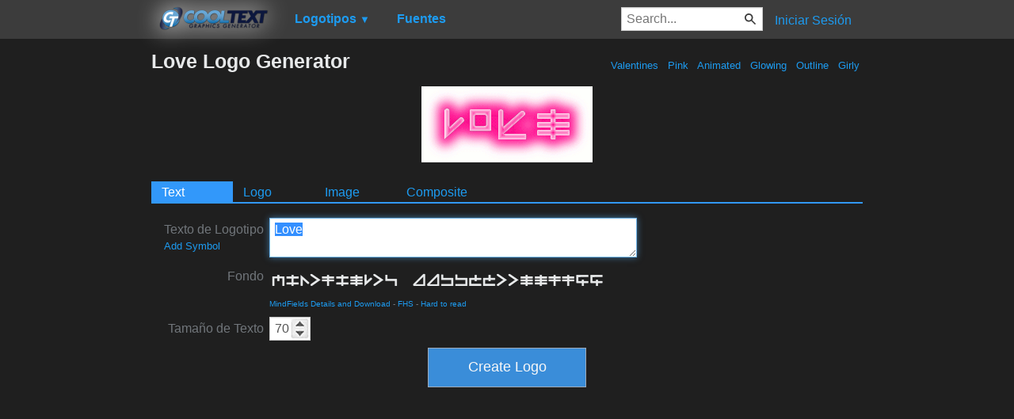

--- FILE ---
content_type: text/html; charset=utf-8
request_url: https://www.google.com/recaptcha/api2/aframe
body_size: 267
content:
<!DOCTYPE HTML><html><head><meta http-equiv="content-type" content="text/html; charset=UTF-8"></head><body><script nonce="T1es4OBS49TeQtiyXZzAhw">/** Anti-fraud and anti-abuse applications only. See google.com/recaptcha */ try{var clients={'sodar':'https://pagead2.googlesyndication.com/pagead/sodar?'};window.addEventListener("message",function(a){try{if(a.source===window.parent){var b=JSON.parse(a.data);var c=clients[b['id']];if(c){var d=document.createElement('img');d.src=c+b['params']+'&rc='+(localStorage.getItem("rc::a")?sessionStorage.getItem("rc::b"):"");window.document.body.appendChild(d);sessionStorage.setItem("rc::e",parseInt(sessionStorage.getItem("rc::e")||0)+1);localStorage.setItem("rc::h",'1768974190204');}}}catch(b){}});window.parent.postMessage("_grecaptcha_ready", "*");}catch(b){}</script></body></html>